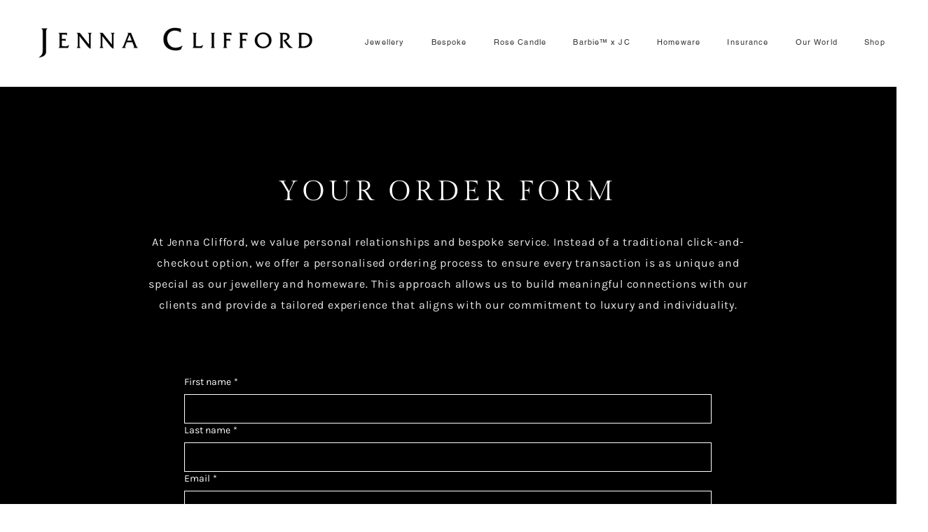

--- FILE ---
content_type: application/javascript; charset=utf-8
request_url: https://www.leadtosheet.com/sdk.min.js
body_size: 2165
content:
"use strict";(()=>{function U(e){let t=0;for(let a=0;a<e.length;a++)t=(t<<5)-t+e.charCodeAt(a),t|=0;return t.toString(16)}function L(e){let t=(e.getAttribute("action")||location.pathname).split("?")[0];try{return new URL(t,location.origin).pathname}catch(a){return t}}function B(e){var u;let t=L(e),a=(e.getAttribute("method")||"GET").toUpperCase(),s=(e.getAttribute("data-formsync-name")||"").trim(),n=(e.getAttribute("id")||"").trim(),o=(e.getAttribute("name")||"").trim(),d=((u=e.dataset)==null?void 0:u.formsyncIdx)||"",c=s||n||o||d;return U(a+"|"+t+"|"+c)}function E(e){let t={};for(let[a,s]of Object.entries(e)){let n=a.toLowerCase();if(/password|pwd|pass|card|cc|cvv|ssn/.test(n))continue;let o=String(s);t[a]=o.length>2e3?o.slice(0,2e3):o}return t}function T(e){let t=new FormData(e),a={};for(let[s,n]of t.entries())typeof n=="string"&&(a[s]=n);return a}function C(e){let t={},a=new FormData(e);for(let[s,n]of a.entries())typeof n=="string"&&(t[s]=n);return e.querySelectorAll('input[type="text"], input[type="email"], input[type="tel"], textarea').forEach(s=>{var d,c;let n=s;if(n.name||!n.value)return;let o=null;if(n.id){let u=e.querySelector(`label[for="${n.id}"]`);u&&(o=((d=u.textContent)==null?void 0:d.trim().replace(/\s*\*\s*$/,"").toLowerCase().replace(/[^a-z0-9]+/g,"_"))||null)}if(!o){let u=n.closest('[data-hook="form-field-root"]')||n.closest("[data-field-type]");if(u){let p=u.querySelector("label");p&&(o=((c=p.textContent)==null?void 0:c.trim().replace(/\s*\*\s*$/,"").toLowerCase().replace(/[^a-z0-9]+/g,"_"))||null)}}if(!o){let u=n.getAttribute("aria-label");u&&(o=u.toLowerCase().replace(/[^a-z0-9]+/g,"_").replace(/^phone_phone$/,"phone"))}o&&!t[o]&&(t[o]=n.value)}),e.querySelectorAll("select:not([name])").forEach(s=>{var d;let n=s;if(!n.value)return;let o=null;if(n.id){let c=e.querySelector(`label[for="${n.id}"]`);c&&(o=((d=c.textContent)==null?void 0:d.trim().replace(/\s*\*\s*$/,"").toLowerCase().replace(/[^a-z0-9]+/g,"_"))||null)}if(!o){let c=n.getAttribute("aria-label");c&&(o=c.toLowerCase().replace(/[^a-z0-9]+/g,"_"))}o&&!t[o]&&(t[o]=n.value)}),t}function S(){try{let e=localStorage.getItem("formsync_utm_data");if(!e)return null;let t=JSON.parse(e),a=Date.now(),s=720*60*60*1e3;return a-t.timestamp>s?(localStorage.removeItem("formsync_utm_data"),null):{utm_source:t.utm_source,utm_medium:t.utm_medium,utm_campaign:t.utm_campaign,utm_term:t.utm_term,utm_content:t.utm_content}}catch(e){return null}}function P(){try{if(S())return;let t=new URLSearchParams(window.location.search),a={utm_source:t.get("utm_source")||void 0,utm_medium:t.get("utm_medium")||void 0,utm_campaign:t.get("utm_campaign")||void 0,utm_term:t.get("utm_term")||void 0,utm_content:t.get("utm_content")||void 0};if(!Object.values(a).some(o=>o!==void 0))return;let n={...a,timestamp:Date.now()};localStorage.setItem("formsync_utm_data",JSON.stringify(n))}catch(e){}}function D(){let e=new URLSearchParams(window.location.search),t={utm_source:e.get("utm_source")||void 0,utm_medium:e.get("utm_medium")||void 0,utm_campaign:e.get("utm_campaign")||void 0,utm_term:e.get("utm_term")||void 0,utm_content:e.get("utm_content")||void 0};return Object.values(t).some(n=>n!==void 0)?t:S()||t}function k(){return{userAgent:navigator.userAgent,language:navigator.language,platform:navigator.platform||"",screenWidth:screen.width,screenHeight:screen.height,viewportWidth:window.innerWidth,viewportHeight:window.innerHeight,timezone:Intl.DateTimeFormat().resolvedOptions().timeZone,referrer:document.referrer}}(function(){let e=window,t=e.__formsync||(e.__formsync={q:[]});function a(o){let d=o.clientKey;if(t.k=d,!d||document.documentElement.getAttribute("data-formsync")==="off")return;let c=t.endpoint||"/api/ingest";P();function u(r){return!!(r.classList.contains("wixui-form")||r.querySelector('button[data-hook="submit-button"]')||r.querySelector('button[data-testid="buttonElement"]')||r.querySelector("button.wixui-button"))}async function p(r){try{let m=D(),i=k(),l=u(r)?C(r):T(r),h={clientKey:d,url:location.href,ua:navigator.userAgent,fingerprint:B(r),action:r.getAttribute("action")||null,method:(r.getAttribute("method")||"GET").toUpperCase(),fields:E(l),utm:m,browser:i,t:Date.now()},g=JSON.stringify(h),b=new Blob([g],{type:"application/json"}),_=window.__E2E_TEST_MODE===!0,F=_||!!t.debug;if(_)try{await fetch(c,{method:"POST",headers:{"Content-Type":"application/json"},body:g,credentials:"omit"})}catch(y){}else if(navigator.sendBeacon)try{navigator.sendBeacon(c,b)}catch(y){}else try{await fetch(c,{method:"POST",headers:{"Content-Type":"application/json"},body:g,credentials:"omit"})}catch(y){}let H={url:location.href,formAction:r.getAttribute("action")||location.pathname,formMethod:(r.getAttribute("method")||"GET").toUpperCase(),userAgent:navigator.userAgent,fields:E(T(r))};if(F){let y=location.hostname==="localhost"||location.hostname==="127.0.0.1"||location.hostname==="::1"||location.hostname.endsWith(".local"),x=t.captureEndpoint||"/api/capture";if(_||y||t.captureEndpoint)try{await fetch(x,{method:"POST",headers:{"Content-Type":"application/json"},body:JSON.stringify(H),credentials:"omit"})}catch(W){}}}catch(m){}}async function M(r){let m=r.target;await p(m)}function v(r){let m=[],i=new Set;return r.querySelectorAll('button[data-hook="submit-button"]').forEach(f=>{let l=f;i.has(l)||(m.push(l),i.add(l))}),r.querySelectorAll('button[data-testid="buttonElement"]').forEach(f=>{let l=f;i.has(l)||(m.push(l),i.add(l))}),r.querySelectorAll("button.wixui-button").forEach(f=>{let l=f;i.has(l)||(m.push(l),i.add(l))}),m}function A(r){return async function(m){await p(r)}}function w(){let r={};document.querySelectorAll("form").forEach(m=>{let i=m;try{if(i.querySelector('input[type="password"]'))return}catch(g){}let f=L(i),h=(i.getAttribute("method")||"GET").toUpperCase()+"|"+f;if(!i.getAttribute("data-formsync-idx")){let g=r[h]=(r[h]||0)+1;i.setAttribute("data-formsync-idx",String(g))}i.__fsBound||(i.addEventListener("submit",M,{capture:!0}),i.__fsBound=!0),!i.__fsWixBound&&u(i)&&(v(i).forEach(b=>{b.addEventListener("click",A(i),{capture:!0})}),i.__fsWixBound=!0)})}w(),new MutationObserver(w).observe(document.documentElement,{subtree:!0,childList:!0})}t.init=a;let s={init:a,version:"1.0.0"};e.__FormSync=s;let n=document.currentScript;if(n&&n.dataset&&n.dataset.key){let o=n.dataset.key;a({clientKey:o})}window.addEventListener("load",()=>{let o=window.__formsync;o&&o.k&&a({clientKey:o.k})})})();})();
//# sourceMappingURL=sdk.min.js.map
